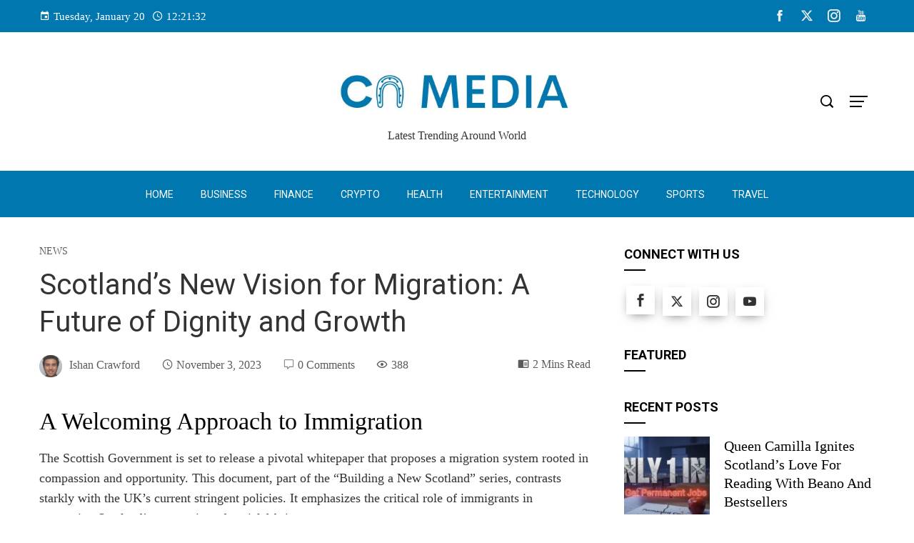

--- FILE ---
content_type: application/x-javascript
request_url: https://cumbernauld-media.com/wp-content/plugins/quick-adsense-reloaded/assets/js/ads.js?ver=2.0.84
body_size: 207
content:
var wpquads_adblocker_check = true;

var wpquads_adblocker_check_2 = true;

window.addEventListener("load", function(){
        var wpquads_sticky = document.querySelector(".quads-sticky .quads-location");
        var wpquads_location_ad = document.querySelectorAll(".quads-location");
        if(wpquads_sticky){
            wpquads_sticky.style.backgroundColor = 'hsla(0,0%,100%,.7)';
        }
        Array.from(wpquads_location_ad).forEach(elm=>{
            var img_elements = elm.querySelectorAll("img");
            var wpquads_lazy_delay = 3000;
            if(img_elements.length){
                img_elements.forEach(img=>{
                    
                    if(img.dataset && img.dataset.lazydelay > 0){
                     wpquads_lazy_delay = img.dataset.lazydelay;
                    }
                    setTimeout(()=>{
                     if(img.dataset && img.dataset.src){
                         img.src = img.dataset.src;
                     }
                     elm.style.visibility = "visible";
                 }, wpquads_lazy_delay);
                 }); 
            }else{
                if(elm.dataset.lazydelay && elm.dataset.lazydelay > 0){
                    wpquads_lazy_delay=elm.dataset.lazydelay;
                }
                setTimeout(()=>{
                    elm.style.visibility = "visible";
                }, wpquads_lazy_delay);
            }
        })
});